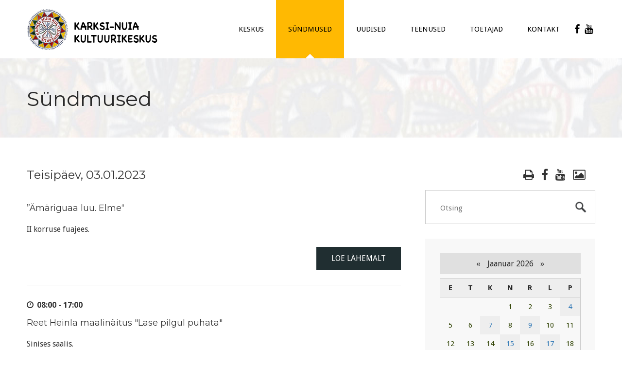

--- FILE ---
content_type: text/html; charset=UTF-8
request_url: https://kultuurikeskus.karksi.ee/paev-2-sundmused-2023-01-03.html
body_size: 6221
content:
<!DOCTYPE html>

	<!--[if lte IE 8]>
		<script type="text/javascript">
			location.assign('https://browsehappy.com/');
		</script>
	<![endif]-->
	<!--[if !IE]><!-->
	<html lang="et">
	<!--<![endif]--><head>
		
		<meta charset="UTF-8">
		<meta http-equiv="x-ua-compatible" content="IE=edge">
		<meta name="viewport" content="width=device-width, initial-scale=1.0">
		<meta name="keywords" content="Karksi, Karksi-Nuia, Mulgi vald, Viljandimaa, Viljandi, kultuurikeskus, kultuur, rahvakultuur, kunst, rahvakunst, kino, näitus, orel, kostüümide laenutus, kontsert, rahvatants, seltskonnatants, tantsuõhtu, sündmused">
		<meta name="description" content="Karksi-Nuia kultuurikeskus Sündmused.">
		<meta name="robots" content="index,follow">
        <meta name="author" content="www.visuality.ee">
		<meta name="publisher" content="www.visuality.ee">
		<meta name="format-detection" content="telephone=no">        
        <title>Sündmused - Karksi-Nuia Kultuurikeskus</title>
		
		<!--CSS-->
		<link href="css/bootstrap.css" rel="stylesheet">
		<link href="css/revolution-slider.css" rel="stylesheet">
		<link href="css/style.css?ver=1769219631" rel="stylesheet">
		
		<!--[if IE]><meta http-equiv="X-UA-Compatible" content="IE=edge"><![endif]-->
		<meta name="viewport" content="width=device-width, initial-scale=1.0, maximum-scale=1.0, user-scalable=0">
		
		<link href="css/responsive.css" rel="stylesheet">
		<!--[if lt IE 9]><script src="https://html5shim.googlecode.com/svn/trunk/html5.js"></script><![endif]-->
		<!--[if lt IE 9]><script src="js/respond.js"></script><![endif]-->
		
		<link rel="shortcut icon" type="image/x-icon" href="images/favicon.png" />
		<link rel="apple-touch-icon" href="images/apple-touch-icon.png">
		
		<!--FB stuff-->
		<meta property="og:url"				content="https://kultuurikeskus.karksi.ee/paev-2-sundmused-2023-01-03.html" />
		<meta property="og:type"			content="website" />
		<meta property="og:title"			content="Sündmused - Karksi-Nuia Kultuurikeskus" />
		<meta property="og:description"		content="Karksi-Nuia kultuurikeskus Sündmused." />
		<meta property="og:image"			content="https://kultuurikeskus.karksi.ee/images/karksi-kultuurikeskus-fb.jpg" />
		
		<script>
			(function(i,s,o,g,r,a,m){i['GoogleAnalyticsObject']=r;i[r]=i[r]||function(){
				(i[r].q=i[r].q||[]).push(arguments)},i[r].l=1*new Date();a=s.createElement(o),
				m=s.getElementsByTagName(o)[0];a.async=1;a.src=g;m.parentNode.insertBefore(a,m)
			})(window,document,'script','https://www.google-analytics.com/analytics.js','ga');

			ga('create', 'UA-3573989-12', 'auto');
			ga('send', 'pageview');
		</script>
		
		<noscript>
			<style>div { display:none; }</style>
		</noscript>
		
	</head>

	<body>
	
		<!--[if lt IE 9]>
        	<div class="bg-danger text-center" style="width:100%;">Kasutad <strong>aegunud</strong> veebilehitsejat! Palun <strong><a href="https://browsehappy.com/" class="highlight">uuenda seda</a></strong>, et osa saada kaasaegsetest veebimaailma võimalustest.<br>Using an outdated browser makes your computer unsafe. <strong><a href="https://browsehappy.com/" class="highlight">Upgrade your browser today!</a></strong></div>
    	<![endif]-->
		
		<noscript>
			<span style="color:red;line-height:70px;margin-left:100px;"><strong>Hoiatus!</strong> Teil pole JavaScript'i kasutamine lubatud, lehekülje funktsioneerimiseks on see aga vajalik.</span>
		</noscript>
		
		<div class="page-wrapper">
		
								
			<header class="main-header">
				<div class="auto-container clearfix">
				
					<div class="logo"><a href="https://kultuurikeskus.karksi.ee"><img src="images/logo-karksi-nuia-kultuurikeskus-03.png" alt="Karksi-Nuia kultuurikeskus" title="Karksi-Nuia kultuurikeskus"></a></div>
					
					<nav class="main-menu">
					
						<div class="navbar-header">
							<button type="button" class="navbar-toggle" data-toggle="collapse" data-target=".navbar-collapse">
								<span class="icon-bar"></span>
								<span class="icon-bar"></span>
								<span class="icon-bar"></span>
							</button>
						</div>
					
						<div class="navbar-collapse collapse clearfix">
						
							<ul class="navigation">
								
								<li class="dropdown"><a href="1-keskus.html" target="_self">KESKUS</a><ul class="submenu"><li class="dropdown"><a href="32-keskus-huviringid.html" target="_self">Huviringid</a><ul class="submenu"><li><a href="53-keskus-huviringid-kollektiivid-pildis.html" target="_self">Kollektiivid pildis</a></li><li><a href="103-keskus-huviringid-segarahvatantsuruhm-solesepad.html" target="_self">Segarahvatantsurühm Sõlesepad</a></li></ul></li><li class=""><a href="34-keskus-personal.html" target="_self">Personal</a></li><li class=""><a href="33-keskus-noukoda.html" target="_self">Nõukoda</a></li><li class="dropdown"><a href="39-keskus-auraamat.html" target="_self">Auraamat</a><ul class="submenu"><li><a href="105-keskus-auraamat-2023.html" target="_self">2023</a></li><li><a href="106-keskus-auraamat-2022.html" target="_self">2022</a></li><li><a href="95-keskus-auraamat-2021.html" target="_self">2021</a></li><li><a href="94-keskus-auraamat-2020.html" target="_self">2020</a></li><li><a href="85-keskus-auraamat-2019.html" target="_self">2019</a></li><li><a href="80-keskus-auraamat-2018.html" target="_self">2018</a></li><li><a href="76-keskus-auraamat-2017.html" target="_self">2017</a></li><li><a href="40-keskus-auraamat-2016.html" target="_self">2016</a></li><li><a href="41-keskus-auraamat-2015.html" target="_self">2015</a></li><li><a href="42-keskus-auraamat-2014.html" target="_self">2014</a></li><li><a href="43-keskus-auraamat-2013.html" target="_self">2013</a></li><li><a href="44-keskus-auraamat-2012.html" target="_self">2012</a></li><li><a href="45-keskus-auraamat-2011.html" target="_self">2011</a></li><li><a href="46-keskus-auraamat-2010.html" target="_self">2010</a></li><li><a href="47-keskus-auraamat-2009.html" target="_self">2009</a></li><li><a href="48-keskus-auraamat-2008.html" target="_self">2008</a></li><li><a href="49-keskus-auraamat-2007.html" target="_self">2007</a></li><li><a href="50-keskus-auraamat-2006.html" target="_self">2006</a></li><li><a href="51-keskus-auraamat-2005.html" target="_self">2005</a></li></ul></li><li class=""><a href="82-keskus-led-ekraan.html" target="_self">LED-ekraan</a></li><li class=""><a href="91-keskus-naitused.html" target="_self">Näitused</a></li><li class=""><a href="38-keskus-saali-plaan.html" target="_self">Saali plaan</a></li><li class=""><a href="37-keskus-lavaplaan.html" target="_self">Lavaplaan</a></li><li class=""><a href="28-keskus-pohimaarus.html" target="_self">Põhimäärus</a></li><li class="dropdown"><a href="73-keskus-toetatud-projektid-leader-mulgimaa-suurima-kultuurikeskuse-valgustustehnika-kaasajastamine.html" target="_self">Toetatud projektid</a><ul class="submenu"><li><a href="73-keskus-toetatud-projektid--leader----mulgimaa-suurima-kultuurikeskuse-valgustustehnika-kaasajastamine----.html" target="_self"> LEADER „Mulgimaa suurima kultuurikeskuse valgustustehnika kaasajastamine“ </a></li></ul></li></ul></li>
<li class="current dropdown"><a href="2-sundmused.html" target="_self">Sündmused</a><ul class="submenu"><li class=""><a href="27-sundmused-selle-kuu-loetelu.html" target="_self">Selle kuu loetelu</a></li><li class=""><a href="7-sundmused-sundmuste-arhiiv.html" target="_self">Sündmuste arhiiv</a></li><li class="dropdown"><a href="55-sundmused-kihelkonnapaevad.html" target="_self">Kihelkonnapäevad</a><ul class="submenu"><li><a href="97-sundmused-kihelkonnapaevad-2022.html" target="_self">2022</a></li><li><a href="96-sundmused-kihelkonnapaevad-2021.html" target="_self">2021</a></li><li><a href="87-sundmused-kihelkonnapaevad-2020.html" target="_self">2020</a></li><li><a href="79-sundmused-kihelkonnapaevad-2019.html" target="_self">2019</a></li><li><a href="77-sundmused-kihelkonnapaevad-2018.html" target="_self">2018</a></li><li><a href="75-sundmused-kihelkonnapaevad-2017.html" target="_self">2017</a></li><li><a href="74-sundmused-kihelkonnapaevad-2016.html" target="_self">2016</a></li><li><a href="56-sundmused-kihelkonnapaevad-2015.html" target="_self">2015</a></li><li><a href="57-sundmused-kihelkonnapaevad-2014.html" target="_self">2014</a></li><li><a href="58-sundmused-kihelkonnapaevad-2013.html" target="_self">2013</a></li><li><a href="59-sundmused-kihelkonnapaevad-2012.html" target="_self">2012</a></li><li><a href="60-sundmused-kihelkonnapaevad-2011.html" target="_self">2011</a></li><li><a href="61-sundmused-kihelkonnapaevad-2010.html" target="_self">2010</a></li><li><a href="62-sundmused-kihelkonnapaevad-2009.html" target="_self">2009</a></li><li><a href="63-sundmused-kihelkonnapaevad-2008.html" target="_self">2008</a></li></ul></li><li class=""><a href="5-sundmused-pildigalerii.html" target="_self"><span class="fa fa-photo mr-6"></span>Pildigalerii</a></li></ul></li>
<li class="dropdown"><a href="3-uudised.html" target="_self">Uudised</a><ul class="submenu"><li class=""><a href="8-uudised-uudiste-arhiiv.html" target="_self">Uudiste arhiiv</a></li></ul></li>
<li class="dropdown"><a href="4-teenused.html" target="_self">Teenused</a><ul class="submenu"><li class=""><a href="23-teenused-ruumide-rent.html" target="_self">Ruumide rent</a></li><li class=""><a href="26-teenused-inventari-rent.html" target="_self">Inventari rent</a></li><li class=""><a href="24-teenused-lauanoude-laudlinade-rent.html" target="_self">Lauanõude, laudlinade rent</a></li><li class=""><a href="25-teenused-it-teenused.html" target="_self">IT-teenused</a></li><li class=""><a href="35-teenused-kostuumide-laenutus.html" target="_self">Kostüümide laenutus</a></li><li class=""><a href="83-teenused-muud-teenused.html" target="_self">Muud teenused</a></li><li class=""><a href="36-teenused-soodustused.html" target="_self">Soodustused</a></li></ul></li>
<li class="dropdown"><a href="98-toetajad.html" target="_self">TOETAJAD</a><ul class="submenu"><li class=""><a href="99-toetajad-puidukoda-ou.html" target="_self">PUIDUKODA OÜ</a></li><li class=""><a href="100-toetajad-kase-factory.html" target="_self">KASE FACTORY</a></li><li class=""><a href="101-toetajad-nuia-pmt-as.html" target="_self">NUIA PMT AS</a></li></ul></li>
<li class="dropdown"><a href="6-kontakt.html" target="_self">Kontakt</a><ul class="submenu"><li class=""><a href="6-kontakt.html" target="_self">Karksi-Nuia Kultuurikeskus</a></li><li class=""><a href="29-kontakt-karksi-kulamaja.html" target="_self">Karksi Külamaja</a></li><li class=""><a href="30-kontakt-lilli-kulamaja.html" target="_self">Lilli Külamaja</a></li><li class=""><a href="31-kontakt-tuhalaane-kulamaja.html" target="_self">Tuhalaane Külamaja</a></li></ul></li>
<li><a href="https://www.facebook.com/Karksi-Valla-Kultuurikeskus-612465278768609/" target="_blank" title="Facebook" style="padding-left:5px;padding-right:5px;"><span class="fa fa-facebook-f fa-lg"></span></a></li>
<li><a href="https://www.youtube.com/channel/UCPlhqT3Gf_sDlEXCPbZqRdQ" target="_blank" title="YouTube" style="padding-left:5px;padding-right:5px;"><span class="fa fa-youtube fa-lg"></span></a></li>							
							</ul>
						
						</div>
					
					</nav>
					
				</div>
			</header>
    <section class="page-banner" style="background-image:url(images/karksi-nuia-kultuurikeskus-top-deafault-04.jpg);">
    	<div class="auto-container">
        	<h1>Sündmused</h1>
        </div>
    </section>
	
	<section class="default-section padding-60">
	
		<div class="auto-container">
		
			<div class="row clearfix">
			
				
								<article class="col-md-8 col-sm-6 col-xs-12 text-column padder_bottom_40 wow fadeInLeft" data-wow-delay="200ms" data-wow-duration="1500ms">
								
					<div id="print-content">
						<div class="inner">
							<div class="clearfix">
<h3 class="padder_bottom_40">Teisipäev, 03.01.2023</h3>
<h4 class="mb-15">”Ämäriguaa luu. Elme“</h4>
<div class="padder_bottom_20">II korruse fuajees.</div><div class="text-right hideprint"><a href="syndmus-4021222114238-2-sundmused.html" class="theme-btn dark-btn hvr-bounce-to-right" role="button"> Loe lähemalt </a></div><div class="clearfix divider"></div>
<div class="mb-8"><span class="fa fa-clock-o mr-3"></span> <strong>08:00 - 17:00</strong></div><h4 class="mb-15">Reet Heinla maalinäitus "Lase pilgul puhata"</h4>
<div class="padder_bottom_20">Sinises saalis.</div><div class="text-right hideprint"><a href="syndmus-6051222135532-2-sundmused.html" class="theme-btn dark-btn hvr-bounce-to-right" role="button"> Loe lähemalt </a></div><div class="clearfix divider"></div>
<div class="mb-8"><span class="fa fa-clock-o mr-3"></span> <strong>11:42</strong></div><h4 class="mb-15">"Ämäriguaa luu. Tarvastu"</h4>
<div class="padder_bottom_20">I korruse fuajees.</div><div class="text-right hideprint"><a href="syndmus-4021222112940-2-sundmused.html" class="theme-btn dark-btn hvr-bounce-to-right" role="button"> Loe lähemalt </a></div><div class="clearfix divider"></div>
</div><div class="clearfix hideprint"><div>&#8226; <a href="2-sundmused.html">Sündmuste kalender</a></div><div>&#8226; <a href="7-sundmuste-arhiiv.html">Sündmuste arhiiv</a></div><div>&#8226; <a href="events-rss">Sündmuste RSS</a></div></div>						</div>
					</div>
					
				</article>
				
								<div class="col-md-4 col-sm-6 col-xs-12 wow fadeInRight" data-wow-delay="200ms" data-wow-duration="1500ms">
					<div class="sidebar">
					
						<div class="search">
							                                <div class="text-right mb-15"><h3 class="calendar-list-link"><a href="javascript:toprint()" title="Trüki sisu" class="mr-15"><span class="fa fa-print"></span></a><a href="https://www.facebook.com/Karksi-Valla-Kultuurikeskus-612465278768609/" target="_blank" title="Facebook" class="mr-15"><span class="fa fa-facebook-f"></span></a><a href="https://www.youtube.com/channel/UCPlhqT3Gf_sDlEXCPbZqRdQ" target="_blank" title="YouTube" class="mr-15"><span class="fa fa-youtube"></span></a><a href="5-sundmused-pildigalerii.html" title="Pildigalerii"><span class="fa fa-photo"></span></a></h3></div>
                            							<form method="post" action="esileht">
								<input type="search" name="q" placeholder="Otsing" required autocomplete="off">
								<input type="hidden" name="A_insert" value="q1">
								<input type="submit" value="submit">
							</form>
						</div>
						
												
						<div class="blog/popular-post widget">
							<div id="cal">
							
            <div class="header">
                <span class="nool"><a href="kuu-27-sundmused-selle-kuu-loetelu-12-2025.html#mcal">&laquo;</a></span>
                Jaanuar 2026                <span class="nool"><a href="kuu-27-sundmused-selle-kuu-loetelu-2-2026.html#mcal">&raquo;</a></span>
            </div>

            <table><thead><th>E</th><th>T</th><th>K</th><th>N</th><th>R</th><th>L</th><th>P</th></thead><tr> <td>&nbsp;</td> <td>&nbsp;</td> <td>&nbsp;</td><td class="tcell" style="background-color:none;">1</td><td class="tcell" style="background-color:none;">2</td><td class="tcell" style="background-color:none;">3</td><td class="tcell" style="background-color:#eeeeee;"><a name="anc" href="paev-2-sundmused-2026-01-04.html">4</a></td></tr><tr><td class="tcell" style="background-color:none;">5</td><td class="tcell" style="background-color:none;">6</td><td class="tcell" style="background-color:#eeeeee;"><a name="anc" href="paev-2-sundmused-2026-01-07.html">7</a></td><td class="tcell" style="background-color:none;">8</td><td class="tcell" style="background-color:#eeeeee;"><a name="anc" href="paev-2-sundmused-2026-01-09.html">9</a></td><td class="tcell" style="background-color:none;">10</td><td class="tcell" style="background-color:none;">11</td></tr><tr><td class="tcell" style="background-color:none;">12</td><td class="tcell" style="background-color:none;">13</td><td class="tcell" style="background-color:none;">14</td><td class="tcell" style="background-color:#eeeeee;"><a name="anc" href="paev-2-sundmused-2026-01-15.html">15</a></td><td class="tcell" style="background-color:none;">16</td><td class="tcell" style="background-color:#eeeeee;"><a name="anc" href="paev-2-sundmused-2026-01-17.html">17</a></td><td class="tcell" style="background-color:none;">18</td></tr><tr><td class="tcell" style="background-color:none;">19</td><td class="tcell" style="background-color:none;">20</td><td class="tcell" style="background-color:#eeeeee;"><a name="anc" href="paev-2-sundmused-2026-01-21.html">21</a></td><td class="tcell" style="background-color:#eeeeee;"><a name="anc" href="paev-2-sundmused-2026-01-22.html">22</a></td><td class="tcell" style="background-color:#eeeeee;"><a name="anc" href="paev-2-sundmused-2026-01-23.html">23</a></td><td class="tcell3" style="background-color:#eeeeee;"><span class="today	"><a name="anc" href="paev-2-sundmused-2026-01-24.html">24</a></span></td><td class="tcell" style="background-color:#eeeeee;"><a name="anc" href="paev-2-sundmused-2026-01-25.html">25</a></td></tr><tr><td class="tcell" style="background-color:#eeeeee;"><a name="anc" href="paev-2-sundmused-2026-01-26.html">26</a></td><td class="tcell" style="background-color:#eeeeee;"><a name="anc" href="paev-2-sundmused-2026-01-27.html">27</a></td><td class="tcell" style="background-color:#eeeeee;"><a name="anc" href="paev-2-sundmused-2026-01-28.html">28</a></td><td class="tcell" style="background-color:#eeeeee;"><a name="anc" href="paev-2-sundmused-2026-01-29.html">29</a></td><td class="tcell" style="background-color:#eeeeee;"><a name="anc" href="paev-2-sundmused-2026-01-30.html">30</a></td><td class="tcell" style="background-color:#eeeeee;"><a name="anc" href="paev-2-sundmused-2026-01-31.html">31</a></td></tr></table>							</div>
						</div>
					
						<div class="category widget"><h2>SüNDMUSED</h2><ul class="category-list"><li><h3><a href="27-sundmused-selle-kuu-loetelu.html" target="_self">Selle kuu loetelu</a></h3></li><li><h3><a href="7-sundmused-sundmuste-arhiiv.html" target="_self">Sündmuste arhiiv</a></h3></li><li><h3><a href="55-sundmused-kihelkonnapaevad.html" target="_self">Kihelkonnapäevad</a></h3><ul></ul></li><li><h3><a href="5-sundmused-pildigalerii.html" target="_self"><span class="fa fa-photo mr-6"></span>Pildigalerii</a></h3></li></ul></div>							<div class="blog/popular-post widget">
					
								<h2>Viimased uudised</h2>
								
								<ul class="popular-list">
								
									<li><div><div class="posted-date">08.12.2024</div><h3><a href="uudised-3-525-preemiatesadu-karksi-nuia-rahvatantsule.html" rel="bookmark" title="Preemiatesadu Karksi-Nuia rahvatantsule" class="vis_color4">Preemiatesadu Karksi-Nuia rahvatantsule</a></h3></div></li><li><div><div class="posted-date">22.08.2024</div><h3><a href="uudised-3-524-xvi-meefestival-toimub-13.-14.-septembril-2024-eesti-meepealinnas-karksi-nuias.html" rel="bookmark" title="XVI Meefestival toimub 13.-14. septembril 2024 Eesti meepealinnas Karksi-Nuias!" class="vis_color4">XVI Meefestival toimub 13.-14. septembril 2024 Eesti meepealinnas Karksi-Nuias!</a></h3></div></li><li><div><div class="posted-date">14.08.2024</div><h3><a href="uudised-3-523-urissaare-kantri-kohalike-passid-valja-muudud.html" rel="bookmark" title="Urissaare kantri kohalike passid välja müüdud!" class="vis_color4">Urissaare kantri kohalike passid välja müüdud!</a></h3></div></li><li><div><div class="posted-date">15.07.2024</div><h3><a href="uudised-3-522-tantsulavastus--aig-veerep-armu-muuda--lisaetendus.html" rel="bookmark" title="Tantsulavastus "Aig veerep armu müüdä" lisaetendus" class="vis_color4">Tantsulavastus "Aig veerep armu müüdä" lisaetendus</a></h3></div></li>								
								</ul>
					
							</div>
						                            <div class="widget">
								<div id="fb-root"></div>
                                <script async defer crossorigin="anonymous" src="https://connect.facebook.net/et_EE/sdk.js#xfbml=1&version=v19.0" nonce="hpYL7tVL"></script>
                                
                                <div class="fb-page" data-href="https://www.facebook.com/Karksi-Valla-Kultuurikeskus-612465278768609/" data-tabs="timeline" data-width="" data-height="" data-small-header="true" data-adapt-container-width="true" data-hide-cover="true" data-show-facepile="true">
                                    <blockquote cite="https://www.facebook.com/Karksi-Valla-Kultuurikeskus-612465278768609/" class="fb-xfbml-parse-ignore"><a href="https://www.facebook.com/Karksi-Valla-Kultuurikeskus-612465278768609/">Karksi-Nuia Kultuurikeskus</a></blockquote>
                                </div>
							</div>
					
					</div>
				</div>
								
			</div>
			
		</div>
	
	</section>			<footer class="main-footer">
			
				<div class="footer-upper">
					<div class="auto-container">
						<div class="row clearfix">
						
							<div class="col-md-3 col-sm-6 col-xs-12 wow fadeInUp" data-wow-delay="0ms" data-wow-duration="1500ms">
								<div class="footer-widget contact-widget">
									<h3>Kontakt</h3>
									<div class="text">Viljandi mnt. 1<br>Karksi-Nuia<br>69104 Viljandimaa</div>
									<ul class="info">
										<li><strong>E-post</strong> <a href="mailto:kultuurikeskus@karksi.ee">kultuurikeskus@karksi.ee</a></li>
										<li itemscope itemtype="https://schema.org/ProfessionalService"><strong>Telefon</strong> <span itemprop="telephone"><a href="tel:+3724355513">435 5513</a></span> / <span itemprop="telephone"><a href="tel:+3725200072">520 0072</a></span></li>
									</ul>
									<div class="social-links mt-15 wow fadeInLeft" data-wow-delay="1000ms" data-wow-duration="1500ms">
										<a href="https://www.facebook.com/Karksi-Valla-Kultuurikeskus-612465278768609/" target="_blank"><span class="fa fa-facebook-f"></span></a>
										<a href="https://www.youtube.com/channel/UCPlhqT3Gf_sDlEXCPbZqRdQ" target="_blank"><span class="fa fa-youtube"></span></a>
										<a href="rss" target="_blank"><span class="fa fa-rss"></span></a>
										<a href="sisukaart"><span class="fa fa-sitemap"></span></a>
									</div>
								</div>
							</div>
							
							<div class="col-md-3 col-sm-6 col-xs-12 wow fadeInUp" data-wow-delay="200ms" data-wow-duration="1500ms">
								<div class="footer-widget services-widget">
									<h3>Pakutavad teenused</h3>
									<ul class="links">
										<li><a href="23-teenused-ruumide-rent.html" target="_self">Ruumide rent</a></li><li><a href="26-teenused-inventari-rent.html" target="_self">Inventari rent</a></li><li><a href="24-teenused-lauanoude-laudlinade-rent.html" target="_self">Lauanõude, laudlinade rent</a></li><li><a href="25-teenused-it-teenused.html" target="_self">IT-teenused</a></li><li><a href="35-teenused-kostuumide-laenutus.html" target="_self">Kostüümide laenutus</a></li><li><a href="36-teenused-soodustused.html" target="_self">Soodustused</a></li><li>&nbsp;</li>									</ul>
								</div>
							</div>
							
							<div class="col-md-2 col-sm-6 col-xs-12 wow fadeInUp" data-wow-delay="400ms" data-wow-duration="1500ms">
								<div class="footer-widget support-widget">
									<h3>Hea teada</h3>
									<ul class="links">
										
<li><a href="32-keskus-huviringid.html" target="_self">Huviringid</a></li>
<li><a href="39-keskus-auraamat.html" target="_self">Auraamat</a></li>
<li><a href="5-sundmused-pildigalerii.html" target="_self">Pildigalerii</a></li>
<li><a href="38-keskus-saali-plaan.html" target="_self">Saali plaan</a></li>
<li><a href="37-keskus-lavaplaan.html" target="_self">Lavaplaan</a></li>									</ul>
								</div>
							</div>
							
							<div class="col-md-4 col-sm-6 col-xs-12 wow fadeInUp" data-wow-delay="600ms" data-wow-duration="1500ms">
								<div class="footer-widget newsletter-widget">
									<h3>Märksõna otsing</h3>
									<div class="tags">
										<a href="silt-6"  class="tags-btn hvr-bounce-to-right">aktus</a> <a href="silt-23"  class="tags-btn hvr-bounce-to-right">doonoripäev</a> <a href="silt-17"  class="tags-btn hvr-bounce-to-right">etendus</a> <a href="silt-15"  class="tags-btn hvr-bounce-to-right">festival</a> <a href="silt-9"  class="tags-btn hvr-bounce-to-right">huviring</a> <a href="silt-20"  class="tags-btn hvr-bounce-to-right">infopäev</a> <a href="silt-8"  class="tags-btn hvr-bounce-to-right">infopäev</a> <a href="silt-26"  class="tags-btn hvr-bounce-to-right">jõulupidu</a> <a href="silt-10"  class="tags-btn hvr-bounce-to-right">keskus</a> <a href="silt-2"  class="tags-btn hvr-bounce-to-right">kino</a> <a href="silt-12"  class="tags-btn hvr-bounce-to-right">kohtumine</a> <a href="silt-27"  class="tags-btn hvr-bounce-to-right">kohvik</a> <a href="silt-1"  class="tags-btn hvr-bounce-to-right">kontsert</a> <a href="silt-4"  class="tags-btn hvr-bounce-to-right">koolitus</a> <a href="silt-16"  class="tags-btn hvr-bounce-to-right">laat</a> <a href="silt-22"  class="tags-btn hvr-bounce-to-right">male</a> <a href="silt-18"  class="tags-btn hvr-bounce-to-right">mälumäng</a> <a href="silt-24"  class="tags-btn hvr-bounce-to-right">meefestival</a> <a href="silt-7"  class="tags-btn hvr-bounce-to-right">mess</a> <a href="silt-3"  class="tags-btn hvr-bounce-to-right">näitus</a> <a href="silt-21"  class="tags-btn hvr-bounce-to-right">pereüritus</a> <a href="silt-5"  class="tags-btn hvr-bounce-to-right">pidu</a> <a href="silt-28"  class="tags-btn hvr-bounce-to-right">puhvet</a> <a href="silt-30"  class="tags-btn hvr-bounce-to-right">sünnipäev</a> <a href="silt-25"  class="tags-btn hvr-bounce-to-right">tantsuõhtu</a> <a href="silt-11"  class="tags-btn hvr-bounce-to-right">tantsupäev</a> <a href="silt-29"  class="tags-btn hvr-bounce-to-right">teater</a> <a href="silt-14"  class="tags-btn hvr-bounce-to-right">üritus</a> <a href="silt-13"  class="tags-btn hvr-bounce-to-right">väliüritus</a> <a href="silt-19"  class="tags-btn hvr-bounce-to-right">video</a> 									</div>
									<div class="form mt-10">
										<form method="post" action="esileht">
											<div class="form-group">
												<input type="text" name="q" value="" placeholder="Otsitav sõna või fraas" required autocomplete="off">
												<input type="hidden" name="A_insert" value="q1">
												<button type="submit" name="submit" class="hvr-bounce-to-right"><span class="fa fa-search"></span></button>
											</div>
										</form>
									</div>
								</div>
							</div>
						
						</div>
					</div>
				</div>
				
				<div class="footer-lower">
					<div class="auto-container">
						<div class="row clearfix">
                	
							<div class="col-md-4 col-sm-4 col-xs-12 footer-logo wow bounceInLeft" data-wow-delay="200ms" data-wow-duration="1500ms">
								<a href="https://kultuurikeskus.karksi.ee"><img src="images/logo-karksi-nuia-kultuurikeskus-jalus-02.png" alt=""></a>
							</div>
                    
							<div class="col-md-8 col-sm-8 col-xs-12 footer-nav wow bounceInRight" data-wow-delay="200ms" data-wow-duration="1500ms">
								<ul>
									<li><a href="esileht">Esileht</a></li>
									<li><a href="1-keskus.html" target="_self">KESKUS</a></li><li><a href="2-sundmused.html" target="_self">Sündmused</a></li><li><a href="3-uudised.html" target="_self">Uudised</a></li><li><a href="4-teenused.html" target="_self">Teenused</a></li><li><a href="98-toetajad.html" target="_self">TOETAJAD</a></li><li><a href="6-kontakt.html" target="_self">Kontakt</a></li>								</ul>
							</div>
                    
						</div>
					</div>
				</div>
				
				<div class="footer-bottom">
					<div class="auto-container">
						<div class="row clearfix">
							<div class="col-md-12 col-sm-12 col-xs-12 footer-logo wow fadeInUp" data-wow-delay="400ms" data-wow-duration="1000ms">&copy; 2023 Karksi-Nuia kultuurikeskus</div>
						</div>
					</div>
				</div>
				
			</footer>		
		</div>
		
		<div class="scroll-to-top"></div>
		
				<script src="js/jquery.js"></script> 
		<script src="js/bootstrap.min.js"></script>
		<script src="js/revolution.min.js"></script>
		<script src="js/owl.carousel.min.js"></script>
		<script src="js/jquery.fancybox.pack.js"></script>
		<script src="js/jquery.fancybox-thumbs.js"></script>
		<script src="js/jquery.fancybox-media.js"></script>
		<script src="js/wow.js"></script>
<script src="js/print.js"></script>		<script src="js/script.js"></script>
		
        <script>
            $(document).ready(function(){
                if ($("div").hasClass("table-responsive")) {
                    $('.table-responsive').before('<div data-alert class="tbl-respons box-info mt-10 mb-25"><span><i class="fa fa-hand-o-up mr-15"></i></span><span><i class="fa fa-exchange mr-15"></i></span><span class="text-success">Suure tabeli liigutamiseks kasuta sõrme või liugurit!</span></div>');
                }
            });
        </script>

	
	</body>
	
</html>

--- FILE ---
content_type: text/css
request_url: https://kultuurikeskus.karksi.ee/css/responsive.css
body_size: 1558
content:
@media only screen and (max-width: 1200px){
	.sidebar {
		padding-right: 20px;
	}
	
	.nor4al-gallery .col-lg-4 {
		height:170px !important;
	}
	.nor4al-gallery .col-lg-4 .img-wrap .content-wrap {
		max-height:170px;
	}
	.nor4al-gallery .col-lg-4 .img-wrap .content-wrap h4,
	.nor4al-gallery .col-lg-4 .img-wrap .content-wrap span {
		font-size: 12px;
		line-height: 18px;
	}
}

@media only screen and (max-width: 1139px){
	.main-menu .navbar-collapse > ul > li > a{
		padding-left:30px;
		padding-right:30px;	
	}
	
	.text-column .secondary-images .h190 {
		height: 190px;
	}
	.text-column .secondary-images .img-port {
		max-width: 102px;
		height: auto;
		max-height: 150px;
	}
	.text-column .secondary-images .img-lands {
		max-width: 150px;
		height: auto;
	}
	
	.nor4al-gallery .col-lg-4 {
		height:160px !important;
	}
	.nor4al-gallery .col-lg-4 .img-wrap .content-wrap {
		max-height:160px;
	}
	.nor4al-gallery .col-lg-4 .img-wrap .content-wrap h4,
	.nor4al-gallery .col-lg-4 .img-wrap .content-wrap span {
		font-size: 11px;
		line-height: 16px;
	}
}


@media only screen and (max-width: 1023px){
	.main-header .logo{
		max-width:200px;
	}
	
	.main-header .logo img{
		top:10px;	
	}
	
	.main-menu .navbar-collapse > ul > li > a{
		padding-left:15px;
		padding-right:15px;	
	}
	
	.main-menu .navbar-collapse > ul > li > ul,
	.main-menu .navbar-collapse > ul > li > ul > li > ul{
		width:180px;	
	}
	
	.main-slider .form-container{
		display:none;	
	}
	
	.sec-title h2{
		font-size:32px;	
	}
	
	.sec-text p{
		font-size:18px;	
	}
	
	.sec-text p br{
		display:none;	
	}
	
	.tbl-respons {
		display: inherit;	
	}
	
	.text-column .secondary-images .h190 {
		height: 190px;
	}
	.text-column .secondary-images .img-port {
		max-width: 100%;
		max-height: auto;
		left:0;
	}
	.text-column .secondary-images .img-lands {
		width:90%;
		max-width:none;
	}
	
	.nor4al-gallery .col-lg-4 {
		height:150px !important;
	}
	.nor4al-gallery .col-lg-4 .img-wrap .content-wrap {
		max-height:150px;
	}
}

@media only screen and (min-width: 768px) and (max-width: 960px){
	.nor4al-gallery .col-lg-4 {
		height:140px !important;
	}
	.nor4al-gallery .col-lg-4 .img-wrap .content-wrap {
		max-height:140px !important;
	}
	.nor4al-gallery .col-lg-4 .img-wrap .content-wrap h4,
	.nor4al-gallery .col-lg-4 .img-wrap .content-wrap span {
		font-size: 12px;
		line-height:16px;
		text-transform:none;
	}
}

@media only screen and (min-width: 768px){
	.main-menu .navbar-collapse > ul > li > ul,
	.main-menu .navbar-collapse > ul > li > ul > li > ul{
		display:block !important;
		visibility:hidden;
		opacity:0;
	}
}


@media only screen and (max-width: 767px){
	.main-header{
		overflow:hidden;	
	}
	
	.fixed-top-header{
		position:relative !important;	
	}
	
	.main-header .logo{
		float:none;
		width:100%;	
	}
	
	.main-header .main-menu{
		float:none;
		width:100%;
		padding:0px;
		margin:-28px 0px 0px;
	}
	
	.main-menu .collapse {
	   max-height:none;
		overflow:hidden;
		padding:0px;
		border:1px solid #ffffff;
		margin:10px 0px;
		width:100%;
		border-radius:3px;
		-ms-border-radius:3px;
		-moz-border-radius:3px;
		-webkit-border-radius:3px;
		-o-border-radius:3px;
   }
   
	.main-menu .collapse.in,
	.main-menu .collapsing{
		padding:0px;
		border:1px solid #ffffff;
		margin:10px 0px;
		width:100%;
		border-radius:3px;
		-ms-border-radius:3px;
		-moz-border-radius:3px;
		-webkit-border-radius:3px;
		-o-border-radius:3px;	
	}
	
	
	.main-menu .navbar-header{
		position:relative;
		float:none;
		display:block;
		top:-32px;
	}
	
	.main-menu .navbar-header .navbar-toggle{
		display:block;
		z-index:7;
		border:1px solid #fc5a1b;
		margin:0px 0px 0px 0px;
	}
	
	.main-menu .navbar-header .navbar-toggle .icon-bar{
		background:#fc5a1b;	
	}
	
	.main-header .main-menu .navbar-nav{
		float:none !important;
		margin:0px;
		width:100%;
		background:#fc5a1b;
	}
	
	.main-menu .navbar-collapse > ul > li{
		margin:0px;
		float:none;
		width:100%;
	}
	
	.main-menu .navbar-collapse > ul > li > a{
		padding:10px 10px !important;
	}
	
	.main-menu .navbar-collapse > ul > li > a:after{
		display:none;	
	}
	
	.main-menu .navbar-collapse > ul > li > ul,
	.main-menu .navbar-collapse > ul > li > ul > li > ul{
		position:relative;
		border:none;
		float:none;
		visibility:visible;
		opacity:1;
		display:none;
		left:auto !important;
		right:auto !important;
		top:auto !important;
		width:100%;
		background:#fc5a1b;
		border-radius:0px;
		-webkit-border-radius:0px;
		-ms-border-radius:0px;
		-o-border-radius:0px;
		-moz-border-radius:0px;
		transition:none;
		-webkit-transition:none;
		-ms-transition:none;
		-o-transition:none;
		-moz-transition:none;
	}
		
	.main-menu .navbar-collapse > ul > li > ul,
	.main-menu .navbar-collapse > ul > li > ul > li > ul{
		border-top:1px solid rgba(255,255,255,1) !important;	
	}
	
	.main-menu .navbar-collapse > ul > li,
	.main-menu .navbar-collapse > ul > li > ul > li,
	.main-menu .navbar-collapse > ul > li > ul > li > ul > li{
		border-top:1px solid rgba(255,255,255,1) !important;	
	}
	
	.main-menu .navbar-collapse > ul > li:first-child{
		border:none;	
	}
	
	.main-menu .navbar-collapse > ul > li > a,
	.main-menu .navbar-collapse > ul > li > ul > li > a,
	.main-menu .navbar-collapse > ul > li > ul > li > ul > li > a{
		padding:10px 10px !important;
		line-height:22px;
		color:#ffffff;
		background:#fc5a1b;
	}
	
	.main-menu .navbar-collapse > ul > li > a:hover,
	.main-menu .navbar-collapse > ul > li > a:active,
	.main-menu .navbar-collapse > ul > li > a:focus{
		background:#fc5a1b;
	}
	
	.main-menu .navbar-collapse > ul li.dropdown .dropdown-btn{
		display:block;	
	}
	
	.main-menu .navbar-collapse > ul li.dropdown:after{
		display:none !important;	
	}
	
	.schedule-box .tab-buttons{
		float:none;
		display:block;
		width:100%;
		margin-bottom:10px;	
	}
	
	.schedule-box .tab-buttons .tab-btn{
		display:block;
		width:100%;
		float:none;
		border:1px solid #d0d0d0 !important;
		margin-bottom:5px;	
	}
	
	.schedule-box .tab-buttons .tab-btn .curve{
		display:none;	
	}
	
	.schedule-box .hour-box .hour{
		position:relative;
		margin-bottom:15px;	
	}
	
	.schedule-box .hour-box{
		padding-left:40px;	
	}
	
	.schedule-box .hour-box .circle{
		left:0px;	
	}
	
	.schedule-box .hour-box::before{
		left:11px;	
	}
	
	.schedule-box .hour-box .content-box{
		padding-right:0px;	
	}
	
	.schedule-box .hour-box .toggle-btn h3{
		font-size:15px;	
	}
	
	.main-slider .big-title,
	.main-slider .slide-text,
	.main-slider .links {
		margin-left: 30px;
		margin-right: 30px;
	}
	
	.main-slider .big-title {
		margin-top: -55px !important;
	}
	
	.main-slider .slide-text p {
		font-size: 14px !important;
		line-height: 60px;
	}
	
	.main-slider .links  {
		font-size: 14px !important;
		margin-top: 50px !important;
	}
	
	.main-slider .links a {
		font-size: 12px !important;
		padding: 10px 10px !important;
	}
	
	.sec-title h2{
		font-size:22px !important;	
	}
	
	.latest-posts .sec-title h2{
		font-size:35px !important;
	}
	
	.feature-listing .image-side{
		position:relative;
		padding:30px 15px;
		text-align:center;
		left:0px;
		top:0px;	
	}
	
	.main-footer .footer-logo,
	.main-footer .footer-lower .footer-nav{
		text-align:center !important;	
	}
	
	.main-footer .footer-lower .footer-logo{
		margin-top: 25px;	
	}
	
	.page-banner h1{
		font-size:30px;	
	}
	
	.tbl-respons {
		display: inherit;
		font-size: 15px;
	}
	
	.event-popover{
		visibility:hidden !important;
	}
	
	.text-column .secondary-images .h190 {
		height: 350px;
	}
	.text-column .secondary-images .img-port {
		width:400px;
		max-width: 200px;
		height:auto;
		max-height:none;
	}
	.text-column .secondary-images .img-lands {
		width:400px;
		max-width:400px;
	}
	
	.nor4al-gallery .col-lg-4 {
		height:260px !important;
	}
	.nor4al-gallery .col-lg-4 .img-wrap .content-wrap {
		max-height:260px !important;
	}
	.nor4al-gallery .col-lg-4 .img-wrap .content-wrap h4,
	.nor4al-gallery .col-lg-4 .img-wrap .content-wrap span {
		text-transform:none;
	}
    
    .intro-section .dark-btn {
        margin-top: 25px;
    }
}


@media only screen and (max-width: 599px){	
	.schedule-box .hour-box .professional .info{
		padding-left:0px;	
	}
	
	.schedule-box .hour-box .professional .info .image{
		position:relative;
		margin-bottom:10px;	
	}
	
	.schedule-box .hour-box .professional .text-right{
		text-align:left !important;
		padding-left:0px;
	}
	
	.contact-section .map-area{
		height:250px;	
	}
	
	.event-calendar{
		width: auto;
	}
	
	.nor4al-gallery .col-lg-4 {
		height:200px !important;
	}
	.nor4al-gallery .col-lg-4 .img-wrap .content-wrap {
		max-height:200px !important;
	}
    
    .main-slider .slide-text p {
		font-size: 13px !important;
        line-height: normal !important;
	}
	.main-slider .links  {
		margin-top: 60px !important;
	}
}


@media only screen and (max-width: 479px){
	.btn-style-one,
	.download-btn{
		padding-left:15px;
		padding-right:15px;	
	}
	
	.latest-posts .post{
		margin-right:30px !important;
	}
	
	.text-column .secondary-images .h190 {
		height: 300px;
	}
	.text-column .secondary-images .img-port {
		width:180px;
		max-width:180px;
	}
	.text-column .secondary-images .img-lands {
		width:100%;
		max-width:100%;
	}
	
	.events-calendar .calendar-header .text-right{
		text-align:left !important;
		margin:12px 0 8px 0;
	}
	
	.nor4al-gallery .col-lg-4 {
		height:100% !important;
	}
	.nor4al-gallery .col-lg-4 .img-wrap .content-wrap {
		max-height:none !important;
	}
	
	.nor4al-gallery .col-lg-4 {
		height:130px !important;
	}
	.nor4al-gallery .col-lg-4 .img-wrap .content-wrap {
		max-height:130px !important;
	}
	.nor4al-gallery .col-lg-4 .img-wrap .content-wrap h4,
	.nor4al-gallery .col-lg-4 .img-wrap .content-wrap span {
		font-size: 12px;
		line-height:16px;
		text-transform:none;
	}
}

@media only screen and (max-width: 320px){
	.text-column .secondary-images .h190 {
		height: 280px;
	}
	.text-column .secondary-images .img-port {
		width:160px;
		max-width:160px;
	}
	
	.professional .btn-style-previous,
	.professional .btn-style-next{
		font-size:11px !important;
	}
	
	.nor4al-gallery .col-lg-4 {
		height:110px !important;
	}
	.nor4al-gallery .col-lg-4 .img-wrap .content-wrap {
		max-height:110px !important;
	}
	.nor4al-gallery .col-lg-4 .img-wrap .content-wrap .content {
		top: 5%;
	}
}